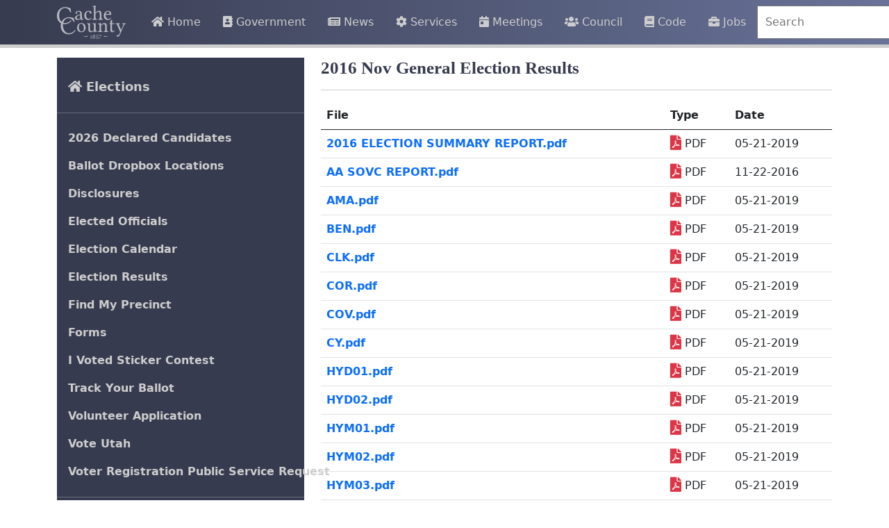

--- FILE ---
content_type: text/html; charset=UTF-8
request_url: https://www.cachecounty.gov/elections/election-results/2016-general.html?fdlfile=MGyvAzH3MwAuA2DjL2ZmMGt5Z2D1ZGZ3AGtmLJR1MzAxBJSwLmx3MTIvLJV1LmMzAmZ1MJIyLJZlLwV0L2SxBTV0MwNkLJH3ZGx0AGEuLmZjL2MwZ2Z2ZQtjMwIzL2IzMGt2ZzAwAzZ2BQNkMwH5ZGAuMQDkAwVkZzL4MzMyMGN=
body_size: 8760
content:
<!DOCTYPE html>
<html lang="en">
	<head>
  	<base href="https://www.cachecounty.gov/">
  	<title>Official Site of Cache County, Utah - 2016 Nov General Election Results</title>
  	<link rel="shortcut icon" type="image/x-icon" href="https://www.cachecounty.gov/favicon.ico">
	<link href="https://cdn.jsdelivr.net/npm/bootstrap@5.0.2/dist/css/bootstrap.min.css" rel="stylesheet" integrity="sha384-EVSTQN3/azprG1Anm3QDgpJLIm9Nao0Yz1ztcQTwFspd3yD65VohhpuuCOmLASjC" crossorigin="anonymous">
    <link rel="stylesheet" type="text/css" href="https://www.cachecounty.gov/assets/template/fa5/css/all.css"/>	
    <meta charset="utf-8">
    <meta http-equiv="X-UA-Compatible" content="IE=edge">
    <meta name="viewport" content="width=device-width, initial-scale=1">
    <meta name="description" content="">
    <meta name="author" content="Cache County Information Technology">
    <style>
/* Header */
#header {
	margin-bottom: 0px;
}
#header .navbar-brand {
	font-size: 18px;
	line-height: 20px;
	padding: 0px;
	padding-right:5px;
}
#header .navbar-inverse {
	/* background-image: url(/assets/template/images/global-navigation-bg.png);
	background-color: #4C516D; /* #2487c2; /*#66023C;*/
	background-image: linear-gradient(to right, #373b4f , #373b4f);
	font-size: 15px;
	color: #FFF;	
	font-family: Tahoma, Geneva, sans-serif;
  	z-index: 99999;
}
#header .navbar-inverse, #header .navbar-inverse .navbar-collapse, #header .navbar-inverse .navbar-form { border-color: transparent; }
#header .navbar-inverse .navbar-brand, #header .navbar-inverse .navbar-nav > li > a  { color: #FFF; }
#header .navbar-inverse .navbar-brand, #header .navbar-inverse .navbar-nav > li > a { text-shadow: none; }
#header .navbar-inverse .navbar-nav > .active > a, #header .navbar-inverse .navbar-nav > .open > a {
	background-repeat: repeat-x;
	background-image: none;
}
#header .navbar-inverse .navbar-nav > .active > a, #header .navbar-inverse .navbar-nav > .active > a:focus, #header .navbar-inverse .navbar-nav > .active > a:hover,
#header .navbar-inverse .navbar-nav > .open > a, #header .navbar-inverse .navbar-nav > .open > a:focus, #header .navbar-inverse .navbar-nav > .open > a:hover, 
#header .navbar-inverse .navbar-nav > a:focus {
	color: #FFF;
	background-color: transparent;
}
#header .navbar-inverse .navbar-toggle {
	border-color: #FFF;
	background-color: #B5B5B6;
}
#header .navbar-inverse .navbar-toggle:focus, #header .navbar-inverse .navbar-toggle:hover { background-color: #B5B5B6; }
#header .navbar-inverse .navbar-nav > .active > a, #header .navbar-inverse .navbar-nav > .open > a { box-shadow: none; }
#slideshow {
	margin-top:2px;
	margin-left:-15px;
	margin-bottom:0px;
	margin-right:-15px;	
}
#slideshow img, nav.navbar-default{
	border: 1px solid #373b4f;
}
.faqHeading {
  background-color: #cccccc;
  padding:10px;
  font-weight:bold;
}
.divisionTitle {
  padding-left:50px !important;
}
.pageTitle {
	color:#373b4f;
	font-family: "Candara";
	font-weight:bold;
	font-size:25px !important;
	text-transform:capitalize;
}
ul li a.menuTitle {
	font-family: "Candara";
	font-size:17px !important;
}
/* Body */
.blueBox {
  background-color:#373b4f;
  color:#fff;
}
#cachecounty { margin-top:59px;  } 
/*
#cachecounty h1, h2, h3, h4, h5, h6{font-family:Tahoma, Geneva, sans-serif;padding:5px;padding-left:-5px;margin-left:-5px;}
#cachecounty h1{color:#2487c2;font-size:25px;font-weight:bold;margin-bottom:4px;}
#cachecounty h2{color:#373B82;font-size:17px;text-shadow:1px 1px 1px #fff;font-weight:bold;}
#cachecounty h3{font-size:15px;}
#cachecounty h5{color:#1D1E49;font-size:13px;font-weight:normal;}
#cachecounty h6{color:#8D8896;font-size:12px;text-transform:uppercase;font-weight:800;}
*/
body {
    color: #333333;
    background-color: #fff;
}  
.hitCount {
  font-style:italic;
  font-size:smaller;
  position:absolute;
  bottom:0;
  right:10px;
}
.fb {
  cursor:pointer;
}
div.desc{
    background-image: linear-gradient(#373b4f , #373b4f);
    bottom: 0;
    color: #fff;
    opacity: 1.0;
	padding:2px;
}
.desc_content {
	padding:5px;
	margin-bottom:0px;
	width:100%;
}
.fix{
    width: 100%;
    padding: 0px;
}
.blueBorder {
  border:1px solid #373b4f;
}
.clear {
  clear:both;
}
div.homebox {
	max-height:250px;	
}
.homebox .img-responsive{
	max-width: 100%;
}
#alertMessage {
	margin-top:25px;
	padding:5px;	
	font-size:20px;
}
.upperThick {
	color:#8D8896;
	font-size:12px;
	text-transform:uppercase;
	font-weight:800;
}
#tileTitle {
  height:60px;
  line-height:60px;
  font-size:25px;  
}
a.pad {
  padding-left:15px !important;
  padding-right:15px !important;
}
#navbarSupportedContent, #navbarSupportedContent a {
    z-index:1000;
}  
.nav-tabs {
  background-color:#373b4f;    
}
.nav-tabs .nav-item button, .nav-tabs .nav-item a {
  font-weight:bold;
}
.nav-tabs .nav-item .active {
  background-color:#373B4F;  
}
.card #eventTable {
	background-color: white;
  font-size:14px;
  margin-bottom:0px;
}
.card img {
    border:1px solid #dee2e6;
	/*height:200px;*/
  }  
.card {
    background-color:#373b4f;   
    border:1px solid white;
    color:#EFEFEF;
    padding-left:0px !important;
    padding-right:0px !important;
    min-height:100%;
}
.card-body .card-text a {
  color: #DFDFDF !important;
}
.calendar-card {
  border-top:1px solid #f2f2f2;
  margin-top:-2px;
}

@-moz-document url-prefix() {
  .calendar-card {
    border-top:7px solid #f2f2f2;
    margin-top:-2px;
  }
}
div.col-6.fb { 
	height: 30px;
	line-height: 30px;
	background-color: #98D9E8;
	font-size: 100%;
}
#fair div.mainContentLead { 
	font-weight: normal;
	color: #475376;
}
#fairBookSubNav div.col-6.fbSubSelected, .fbSelected { background-color: #C2E8F1 !important; }
.fbSelected, .fbSubSelected { border: 1px solid #CC7A36 !important; }
.fairBookHR {
	display: block; height: 1px;
    border: 0; border-top: 1px solid #999;
    margin: 1em 0; padding: 0; 
}
#fairBookPageDisplay, #fairBookSubNav {
	border-top: 1px solid #999;
	padding-top: 10px;
	padding-bottom: 10px;
	min-height: 32px;
}
#fairBookPageDisplay { padding-top:15px; } 

.accordion-header button { font-weight:bold; }
.card-body .card-text {
	padding-bottom:35px;
}
.card-body h4.card-title {
	color:#EDEDED !important;
}
.card-body .btn {
    bottom:15px;	
	position:absolute;
}
  .card, .card-img-top {
    border-radius:0 !important;
  }
  .tileTitleLink {
    font-size:16px;
    padding-left:10px;
  }
  a {
    text-decoration: none;
  }
  .shadow{-moz-box-shadow:0px 0px 3px 1px #939598;-webkit-box-shadow:0px 0px 3px 1px #939598;box-shadow:0px 0px 3px 1px #939598;}
  #navbar, .nav-tabs {
    border-bottom:5px solid #CDCDCD;
  }
  .nav-tabs .nav-link.active {
    border:none;
  }
  .highlight {
    background-color: #fbeeac !important;
    filter:sepia(50%);  
  }
  .craigLink {
    color:yellow !important;
    animation: blinker 3s linear infinite;
    font-size:larger !important;
  }
  
  @keyframes blinker {  
    50% { opacity: 0.2; }
  }

  .nav-link {
      white-space:nowrap;
  }

  .nav-link, #subNav a, .nav-link:active, .nav-link:visited, .nav-link:focus, .nav-tabs .nav-item .active {
    color:#CDCDCD;
  }
  .nav-link:hover, #subNav a:hover {
    color:#FEFEFE;
  }
  .search {
    background: transparent;
    position: relative;
    width: 100%;
  }
  .search input {
    width: 100%;
    padding: 10px 30px 10px 10px;
    display: block;	
  }
  .search button {
    background: transparent;
    border: none;
    cursor: pointer;
    display: inline-block;
    font-size: 20px;
    position: absolute;
    top: 0;
    right: 0;
    padding: 10px 15px;
    z-index: 2;
  }
  .search input:focus + button .search {
    color: red;
  }  
  .deptInfo {
    font-weight:bold;
    font-size:larger;
  }
  .box {
    height:40px;
    background-color:#373b4f;  
    font-size:15px;
    line-height:40px;    
    border:1px solid white;
  }
  .box a {
    color:#CDCDCD;
    text-decoration:none;
    padding:5px;  
    padding-left:15px;
  }
  .box a:hover {
    color:#FEFEFE;
  }  
  #deptHome {
    padding-top:20px;
    font-size:18px;
  }
  #subNav .navbar-brand {
    color:#CDCDCD;
  }
  #subNav a {
    font-weight:bold;
  }  
  .menuDivider {
    color:white;
    width:100%;
  }
  .current, .card-text a {
    color:#FFFF99 !important;   
  }
  
  #managementFooter {
    margin-bottom:35px;
  }
  table#managementFooter td, table#managementFooter th {
    padding-left:5px;
    padding-right:5px;
  }
  #homeBoxes {
    padding-left:calc(var(--bs-gutter-x) * .5);
    padding-right:calc(var(--bs-gutter-x) * .5);
  }  
  .tooltip > .tooltip-inner { background-color: #373b4f; }
  .tooltip > .tooltip-arrow { border-color:#373b4f; color:#373b4f;  }
  .tooltip { opacity: 1 !important; }
  
  .carousel  {
    top:26px;
    margin-bottom:26px;
  }  
  #visit-open, #visit, #facts, #booked {
      margin-top: 15px;
      padding-top: 10px;
      padding-left: 10px;
      padding-right: 10px;
      padding-bottom: 10px;
  }    
  .gold-gradient {
      background: #D4AF37;
      background: -webkit-linear-gradient(#F3C253, #D4AF37);
      background: -o-linear-gradient(#F3C253, #D4AF37);
      background: -moz-linear-gradient(#F3C253, #D4AF37);
      background: linear-gradient(#F3C253, #D4AF37);
  }
  .gold-gradient h2 {
    font-weight:bold;
    text-shadow:none !important;
  }
  #visit-open, #visit-closed, #facts  {
      margin-top:15px;	
      margin-bottom:10px;
      padding-left:10px;
      padding-right:10px;
      padding-bottom:10px;
  }
  .visit-status {
      color:#000;
      font-size:15px;
      font-weight:bold;
  }
  #visit-open #visit-text { color:#00FF00; }
  #visit-closed #visit-text { color:#FF0000;	}
  #visit-text {	
      font-weight:bold;
      padding-left:8px;
      text-shadow:
         3px 3px 0 #000,
       -1px -1px 0 #000,  
        1px -1px 0 #000,
        -1px 1px 0 #000,
         1px 1px 0 #000;
  }
  #facts h2 { border-bottom:1px solid #D4AF37; }
.fancyDate, .stickyDate {
  color: #FFF;
  background-color: rgb(239, 146, 43) !important;
  width:100%;
  text-align:center;
}

.row-striped {
    font-size: 1.1em;
    margin-top: -1px;
}

.row-striped div {
    padding-top: 0.5rem;
    padding-bottom: 0.5rem;
}

.row-striped:nth-of-type(even){
  background-color: #f3f3f3;
}

.row-striped:nth-of-type(even) a {
  color: #0264F7 !important;
}

.row-striped:nth-of-type(odd){
  background-color: #ffffff;
}


/* Media Queries */
/*
	These are the breakpoints with respect to Bootstrap 5

	$grid-breakpoints: (
		xs: 0,
		sm: 576px,
		md: 768px,
		lg: 992px,
		xl: 1200px,
		xxl: 1400px
		);
*/

@media (min-width: 992px) and (max-width: 1200px){
	#header .navbar-inverse {
		font-size: 14px;
	}
}
@media (min-width: 768px) and (max-width: 992px){	
	#header .navbar-inverse {
		font-size: 13px;
	}
	#header .form-control {
		width:125px;
	}
  #visit {
    margin-top:0px;
  }
}
@media (max-width: 576px) {
	#cachecounty h1 { font-size: 20px; }
	#page { margin-top: 0px; }
	#header .form-control {
		width:85%;
		margin-left:10px;
		display:inline-block;
	}
	#searchBtn, #helpBtn {
		margin-top:10px;
	}
	table tr td, table tr th  {
		font-size:10px;
	}	
  .card-title {
    font-size:16px;
  }
  .card-body {
    font-size:12px;
  }
}

@media (min-width: 992px) {
    .nav-link {
      font-size:14px;
      padding-left:0.5rem;
      padding-right:0.5rem;
    }
    .search {
      width:300px;
    }
    #visit {
      margin-top:0px;
    }
  }
  
  @media (min-width: 1200px) { 
    .nav-link {
      font-size:16px;
      padding-left:1rem;
      padding-right:1rem;
    }
    .box {
      height:50px;
      font-size:18px;
      line-height:50px;    
    }
  }
  
  @media (min-width: 1400px) {
    .box {
      height:60px;
      font-size:20px;
      line-height:60px;    
    }
  }

</style>
</head>
	<body>
		<header id="header" data-aspect="Top Menu" data-editors="Information Technology" data-highlight="navbar">
	<nav id="navbar" class="navbar navbar-expand-lg fixed-top nav-justified navbar-dark" style="background-image: linear-gradient(to right, #373b4f , #697399);">
		<div class="container">
    		<!--<a class="navbar-brand" href="https://www.cachecounty.gov"><img src="/assets/images/CacheCountyLogo1.png" class="img-responsive" style='height:50px' alt="Cache County Logo" /></a>-->
    		<a class="navbar-brand" href="https://www.cachecounty.gov"><img src="/assets/images/cclogo-grey-sm.svg" class="img-responsive" alt="Cache County Logo" /></a>
		  	<button class="navbar-toggler" type="button" data-bs-toggle="collapse" data-bs-target="#navbarSupportedContent" aria-controls="navbarSupportedContent" aria-expanded="false" aria-label="Toggle navigation" style="background-color:#373b4f;">
      			<span class="navbar-toggler-icon"></span>
    		</button>
    		<div class="collapse navbar-collapse" id="navbarSupportedContent">
        		<a class="nav-link" href="https://www.cachecounty.gov/"><i class="fa fa-home d-inline"></i>&nbsp;Home</a>
				<a class="nav-link" href="government.html"><i class="fa fa-address-book d-inline"></i>&nbsp;Government</a>
				<!--<a class="nav-link" href="departments.html"><i class="fa fa-map d-inline"></i>&nbsp;Departments</a>-->
				<a class="nav-link" href="news/"><i class="fa fa-newspaper d-inline"></i>&nbsp;News</a> <!-- ? &cate=`36` -->
				<a class="nav-link" href="services.html"><i class="fa fa-cog d-inline"></i>&nbsp;Services</a>
				<a class="nav-link" href="meetings.html"><i class="fa fa-calendar-day d-inline"></i>&nbsp;Meetings</a>
				<a class="nav-link" href="countycouncil/"><i class="fa fa-users d-inline"></i>&nbsp;Council</a>
				<a class="nav-link" href="clerk/county-code.html"><i class="fa fa-book d-inline"></i>&nbsp;Code</a>
				<a class="nav-link" href="humanresources/emp-ops.html"><i class="fas fa-briefcase"></i>&nbsp;Jobs</a>
				<div class="ms-auto search">
				  <input class="me-1" type="search" id="searchBox" placeholder="Search" aria-label="Search" onkeyup="CheckForEnterSearch(event);">
				  <button type="submit" id="searchSubmit" aria-labelledby="searchBox" onclick="LoadSearchResultsPage();"><i class="fa fa-search" title="Search icon"></i></button>
				</div>
			</div>
		</div>
	</nav>
</header>
		<section id="cachecounty" class="container">
		    <br>
			<div class="row">
				<div id="vertNav" class="col-12 col-lg-4" data-aspect="Menu (Vertical)" data-editors="I.T. for structure, Content Editors for content" data-highlight="vertNav">
					<nav class="navbar flex-column align-items-start navbar-expand-lg navbar-dark " style="background-color:#373b4f;" id="subNav"><button class="navbar-toggler" type="button" data-bs-toggle="collapse" data-bs-target="#navbarSubmenu" aria-controls="navbarSubmenu" aria-expanded="false" aria-label="Toggle navigation" style="background-color:#373b4f; margin-left:10px;">	<span class="navbar-toggler-icon" style="color:white;"></span></button><div class="collapse navbar-collapse" id="navbarSubmenu"><ul class="nav flex-column"><li class="nav-item"><a class="nav-link" id="deptHome" href="elections/"><i class="fa fa-home"></i>&nbsp;Elections</a></li><hr class="menuDivider" /><li class="nav-item"><a class="nav-link " href="elections/candidatedeclarations.html" >2026 Declared Candidates</a><li class="nav-item"><a class="nav-link " href="elections/ballotdropofflocations.html" >Ballot Dropbox Locations</a><li class="nav-item"><a class="nav-link " href="elections/financial-disclosures/" >Disclosures</a><li class="nav-item"><a class="nav-link " href="elections/elected-officials/" >Elected Officials</a><li class="nav-item"><a class="nav-link " href="elections/elections-calendar.html" >Election Calendar</a><li class="nav-item"><a class="nav-link " href="elections/election-results/" >Election Results</a><li class="nav-item"><a class="nav-link " href="elections/precinct-finder.html" >Find My Precinct</a><li class="nav-item"><a class="nav-link " href="elections/election-forms.html" >Forms</a><li class="nav-item"><a class="nav-link " href="elections/i-voted-sticker-contest.html" >I Voted Sticker Contest</a><li class="nav-item"><a class="nav-link " href="elections/track-your-ballot.html" >Track Your Ballot</a><li class="nav-item"><a class="nav-link " href="elections/volunteer-application.html" >Volunteer Application</a><li class="nav-item"><a class="nav-link " href="elections/vote-utah.html" >Vote Utah</a><li class="nav-item"><a class="nav-link " href="elections/publicservice.html" >Voter Registration Public Service Request</a><hr class="menuDivider" /><li class="nav-item"><a class="nav-link" href="department-contact.html?d=2035"><i class="fa fa-envelope"></i>&nbsp;Contact</a></nav>
					<hr />
				</div>
				<div id="content" class="col" data-aspect="Main Content" data-editors="Content Editors" data-highlight="content">
					<h1 class="pageTitle">2016 Nov General Election Results</h1>
					<hr />
					<table class="table">
                    <thead>
                    <tr>       
                    <th scope="col">File</th>
                    <th scope="col">Type</th>
                    <th scope="col">Date</th>
                </tr>
                </thead>
                <tbody><tr><th scope="row"><a href="https://www.cachecounty.gov/assets//department/clerk/elections/results/2016/general/PDF/2016 ELECTION SUMMARY REPORT.pdf" title="2016 ELECTION SUMMARY REPORT.pdf" download>2016 ELECTION SUMMARY REPORT.pdf</a></th>
                <td><i class="fa fa-lg text-danger fa-file-pdf"></i>&nbsp;PDF</td>
                <td>05-21-2019</td>
                </tr><tr><th scope="row"><a href="https://www.cachecounty.gov/assets//department/clerk/elections/results/2016/general/PDF/AA SOVC REPORT.pdf" title="AA SOVC REPORT.pdf" download>AA SOVC REPORT.pdf</a></th>
                <td><i class="fa fa-lg text-danger fa-file-pdf"></i>&nbsp;PDF</td>
                <td>11-22-2016</td>
                </tr><tr><th scope="row"><a href="https://www.cachecounty.gov/assets//department/clerk/elections/results/2016/general/PDF/AMA.pdf" title="AMA.pdf" download>AMA.pdf</a></th>
                <td><i class="fa fa-lg text-danger fa-file-pdf"></i>&nbsp;PDF</td>
                <td>05-21-2019</td>
                </tr><tr><th scope="row"><a href="https://www.cachecounty.gov/assets//department/clerk/elections/results/2016/general/PDF/BEN.pdf" title="BEN.pdf" download>BEN.pdf</a></th>
                <td><i class="fa fa-lg text-danger fa-file-pdf"></i>&nbsp;PDF</td>
                <td>05-21-2019</td>
                </tr><tr><th scope="row"><a href="https://www.cachecounty.gov/assets//department/clerk/elections/results/2016/general/PDF/CLK.pdf" title="CLK.pdf" download>CLK.pdf</a></th>
                <td><i class="fa fa-lg text-danger fa-file-pdf"></i>&nbsp;PDF</td>
                <td>05-21-2019</td>
                </tr><tr><th scope="row"><a href="https://www.cachecounty.gov/assets//department/clerk/elections/results/2016/general/PDF/COR.pdf" title="COR.pdf" download>COR.pdf</a></th>
                <td><i class="fa fa-lg text-danger fa-file-pdf"></i>&nbsp;PDF</td>
                <td>05-21-2019</td>
                </tr><tr><th scope="row"><a href="https://www.cachecounty.gov/assets//department/clerk/elections/results/2016/general/PDF/COV.pdf" title="COV.pdf" download>COV.pdf</a></th>
                <td><i class="fa fa-lg text-danger fa-file-pdf"></i>&nbsp;PDF</td>
                <td>05-21-2019</td>
                </tr><tr><th scope="row"><a href="https://www.cachecounty.gov/assets//department/clerk/elections/results/2016/general/PDF/CY.pdf" title="CY.pdf" download>CY.pdf</a></th>
                <td><i class="fa fa-lg text-danger fa-file-pdf"></i>&nbsp;PDF</td>
                <td>05-21-2019</td>
                </tr><tr><th scope="row"><a href="https://www.cachecounty.gov/assets//department/clerk/elections/results/2016/general/PDF/HYD01.pdf" title="HYD01.pdf" download>HYD01.pdf</a></th>
                <td><i class="fa fa-lg text-danger fa-file-pdf"></i>&nbsp;PDF</td>
                <td>05-21-2019</td>
                </tr><tr><th scope="row"><a href="https://www.cachecounty.gov/assets//department/clerk/elections/results/2016/general/PDF/HYD02.pdf" title="HYD02.pdf" download>HYD02.pdf</a></th>
                <td><i class="fa fa-lg text-danger fa-file-pdf"></i>&nbsp;PDF</td>
                <td>05-21-2019</td>
                </tr><tr><th scope="row"><a href="https://www.cachecounty.gov/assets//department/clerk/elections/results/2016/general/PDF/HYM01.pdf" title="HYM01.pdf" download>HYM01.pdf</a></th>
                <td><i class="fa fa-lg text-danger fa-file-pdf"></i>&nbsp;PDF</td>
                <td>05-21-2019</td>
                </tr><tr><th scope="row"><a href="https://www.cachecounty.gov/assets//department/clerk/elections/results/2016/general/PDF/HYM02.pdf" title="HYM02.pdf" download>HYM02.pdf</a></th>
                <td><i class="fa fa-lg text-danger fa-file-pdf"></i>&nbsp;PDF</td>
                <td>05-21-2019</td>
                </tr><tr><th scope="row"><a href="https://www.cachecounty.gov/assets//department/clerk/elections/results/2016/general/PDF/HYM03.pdf" title="HYM03.pdf" download>HYM03.pdf</a></th>
                <td><i class="fa fa-lg text-danger fa-file-pdf"></i>&nbsp;PDF</td>
                <td>05-21-2019</td>
                </tr><tr><th scope="row"><a href="https://www.cachecounty.gov/assets//department/clerk/elections/results/2016/general/PDF/HYM04.pdf" title="HYM04.pdf" download>HYM04.pdf</a></th>
                <td><i class="fa fa-lg text-danger fa-file-pdf"></i>&nbsp;PDF</td>
                <td>05-21-2019</td>
                </tr><tr><th scope="row"><a href="https://www.cachecounty.gov/assets//department/clerk/elections/results/2016/general/PDF/HYM05.pdf" title="HYM05.pdf" download>HYM05.pdf</a></th>
                <td><i class="fa fa-lg text-danger fa-file-pdf"></i>&nbsp;PDF</td>
                <td>05-21-2019</td>
                </tr><tr><th scope="row"><a href="https://www.cachecounty.gov/assets//department/clerk/elections/results/2016/general/PDF/LEW01.pdf" title="LEW01.pdf" download>LEW01.pdf</a></th>
                <td><i class="fa fa-lg text-danger fa-file-pdf"></i>&nbsp;PDF</td>
                <td>05-21-2019</td>
                </tr><tr><th scope="row"><a href="https://www.cachecounty.gov/assets//department/clerk/elections/results/2016/general/PDF/LEW02.pdf" title="LEW02.pdf" download>LEW02.pdf</a></th>
                <td><i class="fa fa-lg text-danger fa-file-pdf"></i>&nbsp;PDF</td>
                <td>05-21-2019</td>
                </tr><tr><th scope="row"><a href="https://www.cachecounty.gov/assets//department/clerk/elections/results/2016/general/PDF/LOG01.pdf" title="LOG01.pdf" download>LOG01.pdf</a></th>
                <td><i class="fa fa-lg text-danger fa-file-pdf"></i>&nbsp;PDF</td>
                <td>05-21-2019</td>
                </tr><tr><th scope="row"><a href="https://www.cachecounty.gov/assets//department/clerk/elections/results/2016/general/PDF/LOG02.pdf" title="LOG02.pdf" download>LOG02.pdf</a></th>
                <td><i class="fa fa-lg text-danger fa-file-pdf"></i>&nbsp;PDF</td>
                <td>05-21-2019</td>
                </tr><tr><th scope="row"><a href="https://www.cachecounty.gov/assets//department/clerk/elections/results/2016/general/PDF/LOG03.pdf" title="LOG03.pdf" download>LOG03.pdf</a></th>
                <td><i class="fa fa-lg text-danger fa-file-pdf"></i>&nbsp;PDF</td>
                <td>05-21-2019</td>
                </tr><tr><th scope="row"><a href="https://www.cachecounty.gov/assets//department/clerk/elections/results/2016/general/PDF/LOG04.pdf" title="LOG04.pdf" download>LOG04.pdf</a></th>
                <td><i class="fa fa-lg text-danger fa-file-pdf"></i>&nbsp;PDF</td>
                <td>05-21-2019</td>
                </tr><tr><th scope="row"><a href="https://www.cachecounty.gov/assets//department/clerk/elections/results/2016/general/PDF/LOG05.pdf" title="LOG05.pdf" download>LOG05.pdf</a></th>
                <td><i class="fa fa-lg text-danger fa-file-pdf"></i>&nbsp;PDF</td>
                <td>05-21-2019</td>
                </tr><tr><th scope="row"><a href="https://www.cachecounty.gov/assets//department/clerk/elections/results/2016/general/PDF/LOG06.pdf" title="LOG06.pdf" download>LOG06.pdf</a></th>
                <td><i class="fa fa-lg text-danger fa-file-pdf"></i>&nbsp;PDF</td>
                <td>05-21-2019</td>
                </tr><tr><th scope="row"><a href="https://www.cachecounty.gov/assets//department/clerk/elections/results/2016/general/PDF/LOG07.pdf" title="LOG07.pdf" download>LOG07.pdf</a></th>
                <td><i class="fa fa-lg text-danger fa-file-pdf"></i>&nbsp;PDF</td>
                <td>05-21-2019</td>
                </tr><tr><th scope="row"><a href="https://www.cachecounty.gov/assets//department/clerk/elections/results/2016/general/PDF/LOG08.pdf" title="LOG08.pdf" download>LOG08.pdf</a></th>
                <td><i class="fa fa-lg text-danger fa-file-pdf"></i>&nbsp;PDF</td>
                <td>05-21-2019</td>
                </tr><tr><th scope="row"><a href="https://www.cachecounty.gov/assets//department/clerk/elections/results/2016/general/PDF/LOG09.pdf" title="LOG09.pdf" download>LOG09.pdf</a></th>
                <td><i class="fa fa-lg text-danger fa-file-pdf"></i>&nbsp;PDF</td>
                <td>05-21-2019</td>
                </tr><tr><th scope="row"><a href="https://www.cachecounty.gov/assets//department/clerk/elections/results/2016/general/PDF/LOG10.pdf" title="LOG10.pdf" download>LOG10.pdf</a></th>
                <td><i class="fa fa-lg text-danger fa-file-pdf"></i>&nbsp;PDF</td>
                <td>05-21-2019</td>
                </tr><tr><th scope="row"><a href="https://www.cachecounty.gov/assets//department/clerk/elections/results/2016/general/PDF/LOG11.pdf" title="LOG11.pdf" download>LOG11.pdf</a></th>
                <td><i class="fa fa-lg text-danger fa-file-pdf"></i>&nbsp;PDF</td>
                <td>05-21-2019</td>
                </tr><tr><th scope="row"><a href="https://www.cachecounty.gov/assets//department/clerk/elections/results/2016/general/PDF/LOG12.pdf" title="LOG12.pdf" download>LOG12.pdf</a></th>
                <td><i class="fa fa-lg text-danger fa-file-pdf"></i>&nbsp;PDF</td>
                <td>05-21-2019</td>
                </tr><tr><th scope="row"><a href="https://www.cachecounty.gov/assets//department/clerk/elections/results/2016/general/PDF/LOG13.pdf" title="LOG13.pdf" download>LOG13.pdf</a></th>
                <td><i class="fa fa-lg text-danger fa-file-pdf"></i>&nbsp;PDF</td>
                <td>05-21-2019</td>
                </tr><tr><th scope="row"><a href="https://www.cachecounty.gov/assets//department/clerk/elections/results/2016/general/PDF/LOG14.pdf" title="LOG14.pdf" download>LOG14.pdf</a></th>
                <td><i class="fa fa-lg text-danger fa-file-pdf"></i>&nbsp;PDF</td>
                <td>05-21-2019</td>
                </tr><tr><th scope="row"><a href="https://www.cachecounty.gov/assets//department/clerk/elections/results/2016/general/PDF/LOG15.pdf" title="LOG15.pdf" download>LOG15.pdf</a></th>
                <td><i class="fa fa-lg text-danger fa-file-pdf"></i>&nbsp;PDF</td>
                <td>05-21-2019</td>
                </tr><tr><th scope="row"><a href="https://www.cachecounty.gov/assets//department/clerk/elections/results/2016/general/PDF/LOG16.pdf" title="LOG16.pdf" download>LOG16.pdf</a></th>
                <td><i class="fa fa-lg text-danger fa-file-pdf"></i>&nbsp;PDF</td>
                <td>05-21-2019</td>
                </tr><tr><th scope="row"><a href="https://www.cachecounty.gov/assets//department/clerk/elections/results/2016/general/PDF/LOG17.pdf" title="LOG17.pdf" download>LOG17.pdf</a></th>
                <td><i class="fa fa-lg text-danger fa-file-pdf"></i>&nbsp;PDF</td>
                <td>05-21-2019</td>
                </tr><tr><th scope="row"><a href="https://www.cachecounty.gov/assets//department/clerk/elections/results/2016/general/PDF/LOG18.pdf" title="LOG18.pdf" download>LOG18.pdf</a></th>
                <td><i class="fa fa-lg text-danger fa-file-pdf"></i>&nbsp;PDF</td>
                <td>05-21-2019</td>
                </tr><tr><th scope="row"><a href="https://www.cachecounty.gov/assets//department/clerk/elections/results/2016/general/PDF/LOG19.pdf" title="LOG19.pdf" download>LOG19.pdf</a></th>
                <td><i class="fa fa-lg text-danger fa-file-pdf"></i>&nbsp;PDF</td>
                <td>05-21-2019</td>
                </tr><tr><th scope="row"><a href="https://www.cachecounty.gov/assets//department/clerk/elections/results/2016/general/PDF/LOG20.pdf" title="LOG20.pdf" download>LOG20.pdf</a></th>
                <td><i class="fa fa-lg text-danger fa-file-pdf"></i>&nbsp;PDF</td>
                <td>05-21-2019</td>
                </tr><tr><th scope="row"><a href="https://www.cachecounty.gov/assets//department/clerk/elections/results/2016/general/PDF/LOG21.pdf" title="LOG21.pdf" download>LOG21.pdf</a></th>
                <td><i class="fa fa-lg text-danger fa-file-pdf"></i>&nbsp;PDF</td>
                <td>05-21-2019</td>
                </tr><tr><th scope="row"><a href="https://www.cachecounty.gov/assets//department/clerk/elections/results/2016/general/PDF/LOG22.pdf" title="LOG22.pdf" download>LOG22.pdf</a></th>
                <td><i class="fa fa-lg text-danger fa-file-pdf"></i>&nbsp;PDF</td>
                <td>05-21-2019</td>
                </tr><tr><th scope="row"><a href="https://www.cachecounty.gov/assets//department/clerk/elections/results/2016/general/PDF/LOG23.pdf" title="LOG23.pdf" download>LOG23.pdf</a></th>
                <td><i class="fa fa-lg text-danger fa-file-pdf"></i>&nbsp;PDF</td>
                <td>05-21-2019</td>
                </tr><tr><th scope="row"><a href="https://www.cachecounty.gov/assets//department/clerk/elections/results/2016/general/PDF/LOG24.pdf" title="LOG24.pdf" download>LOG24.pdf</a></th>
                <td><i class="fa fa-lg text-danger fa-file-pdf"></i>&nbsp;PDF</td>
                <td>05-21-2019</td>
                </tr><tr><th scope="row"><a href="https://www.cachecounty.gov/assets//department/clerk/elections/results/2016/general/PDF/LOG25.pdf" title="LOG25.pdf" download>LOG25.pdf</a></th>
                <td><i class="fa fa-lg text-danger fa-file-pdf"></i>&nbsp;PDF</td>
                <td>05-21-2019</td>
                </tr><tr><th scope="row"><a href="https://www.cachecounty.gov/assets//department/clerk/elections/results/2016/general/PDF/LOG26.pdf" title="LOG26.pdf" download>LOG26.pdf</a></th>
                <td><i class="fa fa-lg text-danger fa-file-pdf"></i>&nbsp;PDF</td>
                <td>05-21-2019</td>
                </tr><tr><th scope="row"><a href="https://www.cachecounty.gov/assets//department/clerk/elections/results/2016/general/PDF/LOG27.pdf" title="LOG27.pdf" download>LOG27.pdf</a></th>
                <td><i class="fa fa-lg text-danger fa-file-pdf"></i>&nbsp;PDF</td>
                <td>05-21-2019</td>
                </tr><tr><th scope="row"><a href="https://www.cachecounty.gov/assets//department/clerk/elections/results/2016/general/PDF/LOG28.pdf" title="LOG28.pdf" download>LOG28.pdf</a></th>
                <td><i class="fa fa-lg text-danger fa-file-pdf"></i>&nbsp;PDF</td>
                <td>05-21-2019</td>
                </tr><tr><th scope="row"><a href="https://www.cachecounty.gov/assets//department/clerk/elections/results/2016/general/PDF/LOG29.pdf" title="LOG29.pdf" download>LOG29.pdf</a></th>
                <td><i class="fa fa-lg text-danger fa-file-pdf"></i>&nbsp;PDF</td>
                <td>05-21-2019</td>
                </tr><tr><th scope="row"><a href="https://www.cachecounty.gov/assets//department/clerk/elections/results/2016/general/PDF/LOG30.pdf" title="LOG30.pdf" download>LOG30.pdf</a></th>
                <td><i class="fa fa-lg text-danger fa-file-pdf"></i>&nbsp;PDF</td>
                <td>05-21-2019</td>
                </tr><tr><th scope="row"><a href="https://www.cachecounty.gov/assets//department/clerk/elections/results/2016/general/PDF/LOG31.pdf" title="LOG31.pdf" download>LOG31.pdf</a></th>
                <td><i class="fa fa-lg text-danger fa-file-pdf"></i>&nbsp;PDF</td>
                <td>05-21-2019</td>
                </tr><tr><th scope="row"><a href="https://www.cachecounty.gov/assets//department/clerk/elections/results/2016/general/PDF/LOG32.pdf" title="LOG32.pdf" download>LOG32.pdf</a></th>
                <td><i class="fa fa-lg text-danger fa-file-pdf"></i>&nbsp;PDF</td>
                <td>05-21-2019</td>
                </tr><tr><th scope="row"><a href="https://www.cachecounty.gov/assets//department/clerk/elections/results/2016/general/PDF/LOG33.pdf" title="LOG33.pdf" download>LOG33.pdf</a></th>
                <td><i class="fa fa-lg text-danger fa-file-pdf"></i>&nbsp;PDF</td>
                <td>05-21-2019</td>
                </tr><tr><th scope="row"><a href="https://www.cachecounty.gov/assets//department/clerk/elections/results/2016/general/PDF/MEN01.pdf" title="MEN01.pdf" download>MEN01.pdf</a></th>
                <td><i class="fa fa-lg text-danger fa-file-pdf"></i>&nbsp;PDF</td>
                <td>05-21-2019</td>
                </tr><tr><th scope="row"><a href="https://www.cachecounty.gov/assets//department/clerk/elections/results/2016/general/PDF/MEN02.pdf" title="MEN02.pdf" download>MEN02.pdf</a></th>
                <td><i class="fa fa-lg text-danger fa-file-pdf"></i>&nbsp;PDF</td>
                <td>05-21-2019</td>
                </tr><tr><th scope="row"><a href="https://www.cachecounty.gov/assets//department/clerk/elections/results/2016/general/PDF/MIL17.pdf" title="MIL17.pdf" download>MIL17.pdf</a></th>
                <td><i class="fa fa-lg text-danger fa-file-pdf"></i>&nbsp;PDF</td>
                <td>05-21-2019</td>
                </tr><tr><th scope="row"><a href="https://www.cachecounty.gov/assets//department/clerk/elections/results/2016/general/PDF/MIL25.pdf" title="MIL25.pdf" download>MIL25.pdf</a></th>
                <td><i class="fa fa-lg text-danger fa-file-pdf"></i>&nbsp;PDF</td>
                <td>05-21-2019</td>
                </tr><tr><th scope="row"><a href="https://www.cachecounty.gov/assets//department/clerk/elections/results/2016/general/PDF/NEW.pdf" title="NEW.pdf" download>NEW.pdf</a></th>
                <td><i class="fa fa-lg text-danger fa-file-pdf"></i>&nbsp;PDF</td>
                <td>05-21-2019</td>
                </tr><tr><th scope="row"><a href="https://www.cachecounty.gov/assets//department/clerk/elections/results/2016/general/PDF/NIB01.pdf" title="NIB01.pdf" download>NIB01.pdf</a></th>
                <td><i class="fa fa-lg text-danger fa-file-pdf"></i>&nbsp;PDF</td>
                <td>05-21-2019</td>
                </tr><tr><th scope="row"><a href="https://www.cachecounty.gov/assets//department/clerk/elections/results/2016/general/PDF/NIB03.pdf" title="NIB03.pdf" download>NIB03.pdf</a></th>
                <td><i class="fa fa-lg text-danger fa-file-pdf"></i>&nbsp;PDF</td>
                <td>05-21-2019</td>
                </tr><tr><th scope="row"><a href="https://www.cachecounty.gov/assets//department/clerk/elections/results/2016/general/PDF/NIB17.pdf" title="NIB17.pdf" download>NIB17.pdf</a></th>
                <td><i class="fa fa-lg text-danger fa-file-pdf"></i>&nbsp;PDF</td>
                <td>05-21-2019</td>
                </tr><tr><th scope="row"><a href="https://www.cachecounty.gov/assets//department/clerk/elections/results/2016/general/PDF/NIB25.pdf" title="NIB25.pdf" download>NIB25.pdf</a></th>
                <td><i class="fa fa-lg text-danger fa-file-pdf"></i>&nbsp;PDF</td>
                <td>05-21-2019</td>
                </tr><tr><th scope="row"><a href="https://www.cachecounty.gov/assets//department/clerk/elections/results/2016/general/PDF/NLG01.pdf" title="NLG01.pdf" download>NLG01.pdf</a></th>
                <td><i class="fa fa-lg text-danger fa-file-pdf"></i>&nbsp;PDF</td>
                <td>05-21-2019</td>
                </tr><tr><th scope="row"><a href="https://www.cachecounty.gov/assets//department/clerk/elections/results/2016/general/PDF/NLG02.pdf" title="NLG02.pdf" download>NLG02.pdf</a></th>
                <td><i class="fa fa-lg text-danger fa-file-pdf"></i>&nbsp;PDF</td>
                <td>05-21-2019</td>
                </tr><tr><th scope="row"><a href="https://www.cachecounty.gov/assets//department/clerk/elections/results/2016/general/PDF/NLG03.pdf" title="NLG03.pdf" download>NLG03.pdf</a></th>
                <td><i class="fa fa-lg text-danger fa-file-pdf"></i>&nbsp;PDF</td>
                <td>05-21-2019</td>
                </tr><tr><th scope="row"><a href="https://www.cachecounty.gov/assets//department/clerk/elections/results/2016/general/PDF/NLG04.pdf" title="NLG04.pdf" download>NLG04.pdf</a></th>
                <td><i class="fa fa-lg text-danger fa-file-pdf"></i>&nbsp;PDF</td>
                <td>05-21-2019</td>
                </tr><tr><th scope="row"><a href="https://www.cachecounty.gov/assets//department/clerk/elections/results/2016/general/PDF/NLG05.pdf" title="NLG05.pdf" download>NLG05.pdf</a></th>
                <td><i class="fa fa-lg text-danger fa-file-pdf"></i>&nbsp;PDF</td>
                <td>05-21-2019</td>
                </tr><tr><th scope="row"><a href="https://www.cachecounty.gov/assets//department/clerk/elections/results/2016/general/PDF/NLG06.pdf" title="NLG06.pdf" download>NLG06.pdf</a></th>
                <td><i class="fa fa-lg text-danger fa-file-pdf"></i>&nbsp;PDF</td>
                <td>05-21-2019</td>
                </tr><tr><th scope="row"><a href="https://www.cachecounty.gov/assets//department/clerk/elections/results/2016/general/PDF/PAR.pdf" title="PAR.pdf" download>PAR.pdf</a></th>
                <td><i class="fa fa-lg text-danger fa-file-pdf"></i>&nbsp;PDF</td>
                <td>05-21-2019</td>
                </tr><tr><th scope="row"><a href="https://www.cachecounty.gov/assets//department/clerk/elections/results/2016/general/PDF/PRO01.pdf" title="PRO01.pdf" download>PRO01.pdf</a></th>
                <td><i class="fa fa-lg text-danger fa-file-pdf"></i>&nbsp;PDF</td>
                <td>05-21-2019</td>
                </tr><tr><th scope="row"><a href="https://www.cachecounty.gov/assets//department/clerk/elections/results/2016/general/PDF/PRO02.pdf" title="PRO02.pdf" download>PRO02.pdf</a></th>
                <td><i class="fa fa-lg text-danger fa-file-pdf"></i>&nbsp;PDF</td>
                <td>05-21-2019</td>
                </tr><tr><th scope="row"><a href="https://www.cachecounty.gov/assets//department/clerk/elections/results/2016/general/PDF/PRO03.pdf" title="PRO03.pdf" download>PRO03.pdf</a></th>
                <td><i class="fa fa-lg text-danger fa-file-pdf"></i>&nbsp;PDF</td>
                <td>05-21-2019</td>
                </tr><tr><th scope="row"><a href="https://www.cachecounty.gov/assets//department/clerk/elections/results/2016/general/PDF/PRO04.pdf" title="PRO04.pdf" download>PRO04.pdf</a></th>
                <td><i class="fa fa-lg text-danger fa-file-pdf"></i>&nbsp;PDF</td>
                <td>05-21-2019</td>
                </tr><tr><th scope="row"><a href="https://www.cachecounty.gov/assets//department/clerk/elections/results/2016/general/PDF/PRO05.pdf" title="PRO05.pdf" download>PRO05.pdf</a></th>
                <td><i class="fa fa-lg text-danger fa-file-pdf"></i>&nbsp;PDF</td>
                <td>05-21-2019</td>
                </tr><tr><th scope="row"><a href="https://www.cachecounty.gov/assets//department/clerk/elections/results/2016/general/PDF/RCH01.pdf" title="RCH01.pdf" download>RCH01.pdf</a></th>
                <td><i class="fa fa-lg text-danger fa-file-pdf"></i>&nbsp;PDF</td>
                <td>05-21-2019</td>
                </tr><tr><th scope="row"><a href="https://www.cachecounty.gov/assets//department/clerk/elections/results/2016/general/PDF/RCH02.pdf" title="RCH02.pdf" download>RCH02.pdf</a></th>
                <td><i class="fa fa-lg text-danger fa-file-pdf"></i>&nbsp;PDF</td>
                <td>05-21-2019</td>
                </tr><tr><th scope="row"><a href="https://www.cachecounty.gov/assets//department/clerk/elections/results/2016/general/PDF/RVH01.pdf" title="RVH01.pdf" download>RVH01.pdf</a></th>
                <td><i class="fa fa-lg text-danger fa-file-pdf"></i>&nbsp;PDF</td>
                <td>05-21-2019</td>
                </tr><tr><th scope="row"><a href="https://www.cachecounty.gov/assets//department/clerk/elections/results/2016/general/PDF/RVH02.pdf" title="RVH02.pdf" download>RVH02.pdf</a></th>
                <td><i class="fa fa-lg text-danger fa-file-pdf"></i>&nbsp;PDF</td>
                <td>05-21-2019</td>
                </tr><tr><th scope="row"><a href="https://www.cachecounty.gov/assets//department/clerk/elections/results/2016/general/PDF/SMI01.pdf" title="SMI01.pdf" download>SMI01.pdf</a></th>
                <td><i class="fa fa-lg text-danger fa-file-pdf"></i>&nbsp;PDF</td>
                <td>05-21-2019</td>
                </tr><tr><th scope="row"><a href="https://www.cachecounty.gov/assets//department/clerk/elections/results/2016/general/PDF/SMI02.pdf" title="SMI02.pdf" download>SMI02.pdf</a></th>
                <td><i class="fa fa-lg text-danger fa-file-pdf"></i>&nbsp;PDF</td>
                <td>05-21-2019</td>
                </tr><tr><th scope="row"><a href="https://www.cachecounty.gov/assets//department/clerk/elections/results/2016/general/PDF/SMI03.pdf" title="SMI03.pdf" download>SMI03.pdf</a></th>
                <td><i class="fa fa-lg text-danger fa-file-pdf"></i>&nbsp;PDF</td>
                <td>05-21-2019</td>
                </tr><tr><th scope="row"><a href="https://www.cachecounty.gov/assets//department/clerk/elections/results/2016/general/PDF/SMI04.pdf" title="SMI04.pdf" download>SMI04.pdf</a></th>
                <td><i class="fa fa-lg text-danger fa-file-pdf"></i>&nbsp;PDF</td>
                <td>05-21-2019</td>
                </tr><tr><th scope="row"><a href="https://www.cachecounty.gov/assets//department/clerk/elections/results/2016/general/PDF/SMI05.pdf" title="SMI05.pdf" download>SMI05.pdf</a></th>
                <td><i class="fa fa-lg text-danger fa-file-pdf"></i>&nbsp;PDF</td>
                <td>05-21-2019</td>
                </tr><tr><th scope="row"><a href="https://www.cachecounty.gov/assets//department/clerk/elections/results/2016/general/PDF/SMI06.pdf" title="SMI06.pdf" download>SMI06.pdf</a></th>
                <td><i class="fa fa-lg text-danger fa-file-pdf"></i>&nbsp;PDF</td>
                <td>05-21-2019</td>
                </tr><tr><th scope="row"><a href="https://www.cachecounty.gov/assets//department/clerk/elections/results/2016/general/PDF/SMI07.pdf" title="SMI07.pdf" download>SMI07.pdf</a></th>
                <td><i class="fa fa-lg text-danger fa-file-pdf"></i>&nbsp;PDF</td>
                <td>05-21-2019</td>
                </tr><tr><th scope="row"><a href="https://www.cachecounty.gov/assets//department/clerk/elections/results/2016/general/PDF/TRE.pdf" title="TRE.pdf" download>TRE.pdf</a></th>
                <td><i class="fa fa-lg text-danger fa-file-pdf"></i>&nbsp;PDF</td>
                <td>05-21-2019</td>
                </tr><tr><th scope="row"><a href="https://www.cachecounty.gov/assets//department/clerk/elections/results/2016/general/PDF/WEL01.pdf" title="WEL01.pdf" download>WEL01.pdf</a></th>
                <td><i class="fa fa-lg text-danger fa-file-pdf"></i>&nbsp;PDF</td>
                <td>05-21-2019</td>
                </tr><tr><th scope="row"><a href="https://www.cachecounty.gov/assets//department/clerk/elections/results/2016/general/PDF/WEL02.pdf" title="WEL02.pdf" download>WEL02.pdf</a></th>
                <td><i class="fa fa-lg text-danger fa-file-pdf"></i>&nbsp;PDF</td>
                <td>05-21-2019</td>
                </tr><tr><th scope="row"><a href="https://www.cachecounty.gov/assets//department/clerk/elections/results/2016/general/PDF/WEL03.pdf" title="WEL03.pdf" download>WEL03.pdf</a></th>
                <td><i class="fa fa-lg text-danger fa-file-pdf"></i>&nbsp;PDF</td>
                <td>05-21-2019</td>
                </tr><tr><th scope="row"><a href="https://www.cachecounty.gov/assets//department/clerk/elections/results/2016/general/PDF/WEL04.pdf" title="WEL04.pdf" download>WEL04.pdf</a></th>
                <td><i class="fa fa-lg text-danger fa-file-pdf"></i>&nbsp;PDF</td>
                <td>05-21-2019</td>
                </tr></tbody></table>
			  	</div>
			</div>	
		</section>
		<footer class="container" data-aspect="Footer" id="footer" data-editors="Information Technology" data-highlight="footer">
  <hr/>
  <div class="row align-items-center ">
	<div id="logo" class="col-xs-12 col-sm-6 col-md-6 col-lg-3 text-center">
	  <a href="https://www.cachecounty.gov/">
		<img src="assets/images/CacheCountyLogo.png" class="img-fluid" id="bottomLogo" alt="Bigger Cache County Logo">
	  </a>
	  <hr class="d-block d-sm-none" />
	</div>
	<div id="address" class="col col-md-6 col-lg-3">
	  <b>179 N Main & 199 N Main</b>
	  <br/>
	  Logan, UT 84321
	  <br/>
	</div>
	<div id="feedback" class="col col-md-6 col-lg-2">
  	  <p><a href="auditor/fraud.html?url=1184" target="_blank"><span class="fa fa-bullhorn"></span> Report Fraud</a></p>
	  <p class="pt-0"><a href="report.html?url=1184"><span class="fa fa-envelope"></span> Help improve this site</a></p>
	  <p class="pt-0"><a href="privacy.html"><span class="fa fa-user-lock"></span> Privacy Policy</a></p>
	  © 2026 Cache County
	</div>
	<div class="col-sm-12 col-md-6 col-lg-4">
		<hr class="d-block d-md-none" />
		<div class="row align-items-center">
			<div class="col-4">
        		<a href="https://core.cachecounty.gov/" target="blank">
        			<img src="https://core.cachecounty.gov/images/Logo.svg" class="img-fluid" title="CORE: Cache Online Records Express" alt="CORE logo">
        	 	</a>
			</div>
			<div class="col-4">
			    <a href="outreach.html" target="blank">
			    	<img src="assets/template/images/social4_2.jpg" width=100 height=100 alt="County Outreach" class="img-fluid" loading="lazy">
			    </a>
		    </div>
		    <div class="col-4">
			    <a href="https://www.cachecounty.gov/executive/textmygov.html" target="blank">
			    	<img src="assets/template/images/textmygov.png" height=100 alt="TextMyGov" class="img-fluid" loading="lazy">
			    </a>
		    </div>
		</div>	
	</div>	
  </div>
  <!--<div class="row visible-xs">
  	<hr/>
	<div id="feedback" class="col-xs-4">
	  <!--<a href="contact-us.html">Feedback</a>-->
	  <!--<a href="report.html?url=elections/election-results/2016-general.html">Report Page</a>
	  <br/>
	  Help us improve our site
	</div>
	<div class="col-xs-2">
		<a href="http://www.twitter.com/cachecounty" target="blank">
			<img src="assets/template/images/Twitter_Logo_White_On_Blue.png" class="img-responsive" title="Follow us on Twitter" style="border-radius:5px;">
		</a>	
	</div>
	<div class="col-xs-2">
		<a href="http://www.facebook.com/cachecounty" target="blank">
			<img src="assets/template/images/FB-f-Logo__blue_144.png" class="img-responsive" title="Follow us on Facebook">
		</a>
	</div>
	<div id="copyright" class="col-xs-4">
	  <a class="e65-3 x-image" href="executive/textmygov.html" style="outline: currentcolor none medium;">
		<img src="assets/template/images/textmygov.png" alt="TextMyGov logo" class="img-responsive" loading="lazy">
	  </a>
	</div>
  </div>-->
  <hr/>
<!-- Google Analytics was here. Had to move 7/2/20 for Randy to verify certs apparently -->
<!--<script type="text/javascript">
  //var _gaq = _gaq || [];
  //_gaq.push(['_setAccount', 'UA-7291726-5']);
  //_gaq.push(['_trackPageview']);

  //(function() {
    //var ga = document.createElement('script'); ga.type = 'text/javascript'; ga.async = true;
    //ga.src = ('https:' == document.location.protocol ? 'https://ssl' : 'http://www') + '.google-analytics.com/ga.js';
    //var s = document.getElementsByTagName('script')[0]; s.parentNode.insertBefore(ga, s);
  //})();
</script>-->
  <!-- Bootstrap core JavaScript-->
  <!-- jQuery -->
  <!-- 1.9.1 keeps Bootstrap from whining in the JavaScript console -->
    <script src="https://ajax.googleapis.com/ajax/libs/jquery/1.9.1/jquery.min.js"></script>
	<script src="https://cdn.jsdelivr.net/npm/bootstrap@5.0.2/dist/js/bootstrap.bundle.min.js" integrity="sha384-MrcW6ZMFYlzcLA8Nl+NtUVF0sA7MsXsP1UyJoMp4YLEuNSfAP+JcXn/tWtIaxVXM" crossorigin="anonymous"></script>
	<script type="text/javascript">
/**
 * Prepare the management section of the page
 */
function PrepareManagement(){
    $("[data-aspect!=''][data-aspect]").each(function(){
        html = '<tr><td><a href="javascript:void(0);" onclick="HighlightSection(\'' + $(this).data('highlight')  + '\')">' + $(this).data('aspect') + '</a></td>';
        html+= '<td>' + $(this).data('editors') + '</td></tr>';

        // Append the row
        $('#managementFooter').append(html);            
	});
}

/**
 * Highlight a section of the page 
 * @param {string} id 
 */
function HighlightSection(id){
    ClearHighlight();

    // Highlight this section
    $('#' + id).addClass('highlight');
}

function ClearHighlight(){
    // Remove any other highlighting
    $('*').removeClass('highlight');
}

$(document).ready(function() {    
    if(typeof OnPageLoad === 'function'){
        OnPageLoad();
    }

    if($('#mobileDepts').length > 0){
        var tooltipTriggerList = [].slice.call(document.querySelectorAll('[data-bs-toggle="tooltip"]'))
        var tooltipList = tooltipTriggerList.map(function (tooltipTriggerEl) {
            return new bootstrap.Tooltip(tooltipTriggerEl)
        });
    }
});    
</script>
	<script type="text/javascript">
function Search(){
    var terms = $('#searchTerms').val();

    if(terms != '')
    {
        $.ajax({
            type: "GET",
            //url: "https://www.cachecounty.gov/assets/components/AJAX/CountySearch/search.php",
            url: "/ajax/search.html",
            data: 'terms=' + terms,
            cache: false		
        }).done(function(html){
            // Slyly slip in the new content like a boss
            $('#results').html(html);
        }).fail(function(){
            $('#calendarContent').html("Oopsies. Something is broken. My bad. :'(");
        });
    }    
}

function CheckForEnterSearch(e){
    if(e.keyCode === 13)
    {
        LoadSearchResultsPage();
        return false;
    }
}
function CheckForEnterOnPageSearch(e){
    if(e.keyCode === 13)
    {
        Search();
    }
}

function LoadSearchResultsPage(){
    var terms = $('#searchBox').val();
    if(terms != '')
    {
        window.location.href = 'https://www.cachecounty.gov/search-results.html?terms=' + terms;
    }
}

function ToggleHelp(){
    // searchHelp
    if($('#searchHelp').is(':visible')){
        $('#searchHelp').hide();
    }
    else {
        $('#searchHelp').show();
    }
}

$(document).ready(function() {
    let searchParams = new URLSearchParams(window.location.search);
    if(searchParams.has('terms'))
    {
        let param = searchParams.get('terms');
        if(param != '')
        {
            $('#searchTerms').val(param);
            Search();
        }
    }    
    
    if (typeof ReadyUp === 'function') {
        ReadyUp();
    }
});
</script>
</footer>



		<section class="container">
			
		</section>
	</body>
</html>